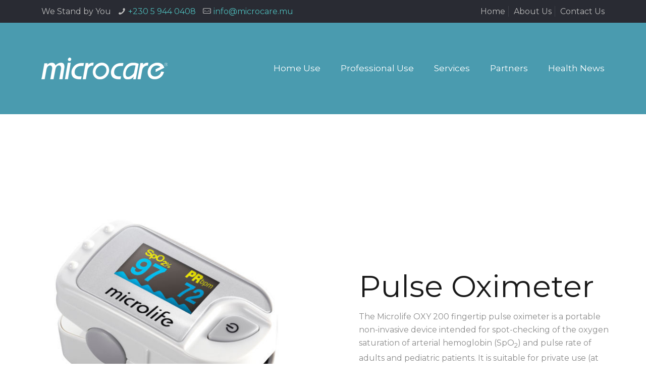

--- FILE ---
content_type: text/css
request_url: https://microcare.mu/wp-content/uploads/betheme/css/post-708.css?ver=1769379025
body_size: 72
content:
.mcb-section-82c43f98c{padding-top:110px;padding-bottom:70px;}.mcb-section-82c43f98c .mcb-section-inner-82c43f98c{align-items:center;}.mcb-section .mcb-wrap-e91b31067 .mcb-wrap-inner-e91b31067{margin-left:10%;}.mcb-section .mcb-wrap .mcb-item-7874370f8 .title{background-position:center center;}.mcb-section .mcb-wrap .mcb-item-7874370f8 .mcb-column-inner-7874370f8{margin-bottom:15px;}.mcb-section .mcb-wrap .mcb-item-673688bbb .mcb-column-inner-673688bbb{margin-bottom:15px;}.mcb-section-04ac78f80{padding-top:110px;padding-bottom:70px;}.mcb-section-04ac78f80 .mcb-section-inner-04ac78f80{align-items:center;}.mcb-section .mcb-wrap-7b0028792 .mcb-wrap-inner-7b0028792{margin-right:10%;}.mcb-section .mcb-wrap .mcb-item-73d1d24ab .title{background-position:center center;}.mcb-section .mcb-wrap .mcb-item-73d1d24ab .mcb-column-inner-73d1d24ab{margin-bottom:15px;}.mcb-section .mcb-wrap .mcb-item-d24d8ee9d .mcb-column-inner-d24d8ee9d{margin-bottom:15px;}@media(max-width: 959px){}@media(max-width: 767px){.mcb-section .mcb-wrap-e91b31067 .mcb-wrap-inner-e91b31067{margin-left:0px;}.mcb-section .mcb-wrap-7b0028792 .mcb-wrap-inner-7b0028792{margin-right:0px;}}